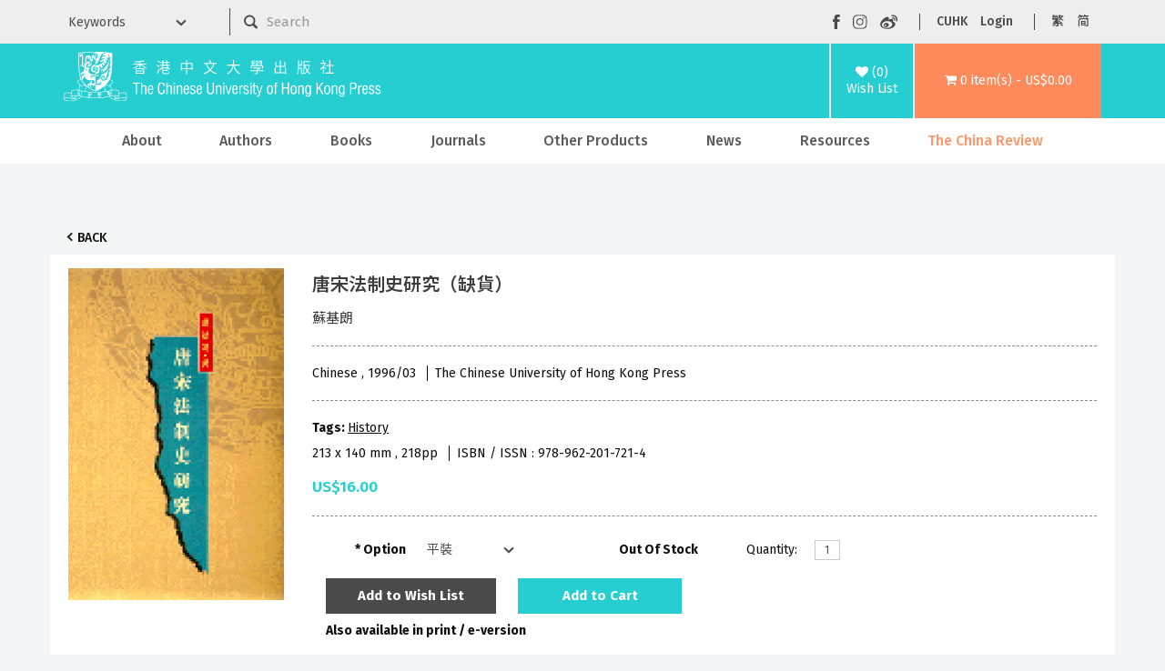

--- FILE ---
content_type: text/html; charset=utf-8
request_url: https://cup.cuhk.edu.hk/index.php?route=product/product&author_id=1151&product_id=500
body_size: 9855
content:
<!DOCTYPE html>
<!--[if IE]><![endif]-->
<!--[if IE 8 ]><html dir="ltr" lang="en" class="ie8"><![endif]-->
<!--[if IE 9 ]><html dir="ltr" lang="en" class="ie9"><![endif]-->
<!--[if (gt IE 9)|!(IE)]><!-->
<html dir="ltr" lang="en">
<!--<![endif]-->
<head>
<meta charset="UTF-8" />
<meta name="viewport" content="width=device-width, initial-scale=1">
<meta http-equiv="X-UA-Compatible" content="IE=edge">
    <meta name="og:title" content="唐宋法制史研究"/>
    <meta content="website" name="og:type"/>
    <meta name="og:site_name" content="The Chinese University of Hong Kong Press"/>
    <title>The Chinese University of Hong Kong Press
              -
        唐宋法制史研究
          </title>
    <base href="https://cup.cuhk.edu.hk/"/>
<script src="catalog/view/javascript/jquery/jquery-3.7.0.min.js" type="text/javascript"></script>
<link href="catalog/view/javascript/bootstrap/css/bootstrap.min.css" rel="stylesheet" media="screen" />
<script src="catalog/view/javascript/bootstrap/js/bootstrap.min.js" type="text/javascript"></script>
<link href="catalog/view/javascript/font-awesome/css/font-awesome.min.css" rel="stylesheet" type="text/css" />
<link href="https://fonts.googleapis.com/css?family=Fira+Sans:300,400,500,600,700" rel="stylesheet" type="text/css"/>
<link href="https://fonts.googleapis.com/css?family=Noto+Sans+TC:300,400,500,600,700" rel="stylesheet" type="text/css"/>
<link href="https://fonts.googleapis.com/css?family=Noto+Sans+SC:300,400,500,600,700" rel="stylesheet" type="text/css"/>
<link href="https://fonts.googleapis.com/css?family=Open+Sans:400,400i,300,700" rel="stylesheet" type="text/css"/>
<link href="catalog/view/theme/cupress/stylesheet/stylesheet.css?v=4" rel="stylesheet">
<link href="catalog/view/javascript/jquery/magnific/magnific-popup.css" type="text/css" rel="stylesheet" media="screen" />
<link href="catalog/view/javascript/jquery/datetimepicker/bootstrap-datetimepicker.min.css" type="text/css" rel="stylesheet" media="screen" />
<script src="catalog/view/javascript/jquery/magnific/jquery.magnific-popup.min.js" type="text/javascript"></script>
<script src="catalog/view/javascript/jquery/datetimepicker/moment/moment.min.js" type="text/javascript"></script>
<script src="catalog/view/javascript/jquery/datetimepicker/moment/moment-with-locales.min.js" type="text/javascript"></script>
<script src="catalog/view/javascript/jquery/datetimepicker/bootstrap-datetimepicker.min.js" type="text/javascript"></script>
<script src="catalog/view/javascript/common.js" type="text/javascript"></script>
<link href="https://cup.cuhk.edu.hk/index.php?route=product/product&amp;product_id=500" rel="canonical" />
<link href="https://cup.cuhk.edu.hk/image/catalog/cuhk-icon-32x32.png" rel="icon" />
    <link href="catalog/view/theme/cupress/stylesheet/slideshow.css?v=0" rel="stylesheet">
    <link href="catalog/view/theme/cupress/stylesheet/agents.css" rel="stylesheet">
    <link rel="stylesheet" type="text/css" href="catalog/view/theme/cupress/stylesheet/menu3rdlevel.css" />
    <link rel="stylesheet" type="text/css" href="catalog/view/theme/cupress/stylesheet/contact.css">
    <link rel="stylesheet" type="text/css" href="catalog/view/theme/cupress/stylesheet/catalogue.css">
<!-- Google tag (gtag.js) -->
<script async src="https://www.googletagmanager.com/gtag/js?id=G-5Y0YWN97KY"></script>
<script>
  window.dataLayer = window.dataLayer || [];
  function gtag(){dataLayer.push(arguments);}
  gtag('js', new Date());

  gtag('config', 'G-5Y0YWN97KY');
</script>
<!-- Google Tag Manager -->
<script>(function(w,d,s,l,i){w[l]=w[l]||[];w[l].push({'gtm.start':
new Date().getTime(),event:'gtm.js'});var f=d.getElementsByTagName(s)[0],
j=d.createElement(s),dl=l!='dataLayer'?'&l='+l:'';j.async=true;j.src=
'https://www.googletagmanager.com/gtm.js?id='+i+dl;f.parentNode.insertBefore(j,f);
})(window,document,'script','dataLayer','GTM-PR7BZ6QS');</script>
<!-- End Google Tag Manager -->
</head>
<body>
<!-- Google Tag Manager (noscript) -->
<noscript><iframe src="https://www.googletagmanager.com/ns.html?id=GTM-PR7BZ6QS"
height="0" width="0" style="display:none;visibility:hidden"></iframe></noscript>
<!-- End Google Tag Manager (noscript) -->
    <div class="mobile-header hidden-md hidden-lg">
      <div class="container">
        <div class="row">
          <div class="mobile-header-logo col-xs-9" id="mobile-logo">
            <a href="https://cup.cuhk.edu.hk/index.php?route=common/home"><img src="catalog/view/theme/cupress/image/CUHKpress-logo.svg" alt="The Chinese University of Hong Kong Press" title="The Chinese University of Hong Kong Press" class="img-responsive"/></a>
          </div>
          <div class="col-xs-3" id="mobile-search-menu-wrapper">
            <div id="mobile-search">
              <img alt="mobile search" class="img-responsive" src="catalog/view/theme/cupress/image/mobile-searchzoom-white.svg" title="mobile search"/>
            </div>
            <div id="mobile-menu">
              <img alt="mobile menu" class="img-responsive" src="catalog/view/theme/cupress/image/mobile-menu.svg" title="mobile menu"/>
            </div>
          </div>
        </div>
      </div>
    </div>
    <div class="container" id="mobile-search-panel">
      <div class="row">
        <div class="keyword-select-dropdown col-md-2">
          <select>
            <option value="">Keywords</option>
            <option value="title">Title</option>
            <option value="author">Author</option>
            <option value="isbn">ISBN / ISSN</option>
          </select>
        </div>
        <div class="col-md-6">
          <div id="search" class="input-group">
 <form id="mobile-search-form" action="index.php">
  <input name="route" type="hidden" value="product/search">
  <input type="image" src="catalog/view/theme/cupress/image/searchzoom.svg" alt="Submit">
  <input type="text" name="search" value="" placeholder="Search" class="form-control input-lg" />
  <span class="input-group-btn">
    <button type="button" class="btn btn-default btn-lg"><i class="fa fa-search"></i></button>
  </span>
 </form>
</div>
        </div>
      </div>
    </div>
    <nav class="hidden-xs hidden-sm" id="top">
      <div class="container">
        <div class="row">
          <form action="index.php" class="col-md-8" method="GET">
            <input name="route" type="hidden" value="product/search"></input>
          <div class="row">
            <div class="keyword-select-dropdown col-md-3">
              <select name="search_type">
                <option value="">Keywords</option>
                <option value="title">Title</option>
                <option value="author">Author</option>
                <option value="isbn">ISBN / ISSN</option>
              </select>
            </div>
            <div class="col-md-9"><div id="search" class="input-group">
 <form id="mobile-search-form" action="index.php">
  <input name="route" type="hidden" value="product/search">
  <input type="image" src="catalog/view/theme/cupress/image/searchzoom.svg" alt="Submit">
  <input type="text" name="search" value="" placeholder="Search" class="form-control input-lg" />
  <span class="input-group-btn">
    <button type="button" class="btn btn-default btn-lg"><i class="fa fa-search"></i></button>
  </span>
 </form>
</div></div>
          </div>
        </form>
        <div class="nav pull-right col-md-4" id="top-links">
          <ul class="social-buttons list-inline">
            <li>
              <a href="https://www.facebook.com/CUHKPress" rel="noreferer noopener" target="_blank"><img src="catalog/view/theme/cupress/image/facebook.svg" alt="Visit our Facebook page" title="Visit our Facebook page"/></a>
            </li>
            <li>
              <a href="https://www.instagram.com/cuhkpress/" rel="noreferer noopener" target="_blank">
                <img src="catalog/view/theme/cupress/image/instagram.svg" alt="Visit our Instagram page" title="Visit our Instagram page"/>
              </a>
            </li>
            <li>
              <a href="https://www.weibo.com/cupress" rel="noreferer noopener" target="_blank">
                <img src="catalog/view/theme/cupress/image/weibo.svg" alt="Visit our Weibo page" title="Visit our Weibo page"/>
              </a>
            </li>
          </ul>
          <ul class="function-buttons list-inline">
            <li>
              <a href="http://www.cuhk.edu.hk" rel="noreferer noopener" target="_blank">CUHK</a>
            </li>
            <li>
                            <a href="https://cup.cuhk.edu.hk/index.php?route=account/login">Login</a>
                          </li>
          </ul>
          <!-- language -->
          <form action="https://cup.cuhk.edu.hk/index.php?route=common/language/language" method="post" enctype="multipart/form-data" id="form-language">
  <ul class="langugae-switcher list-inline">
                                 
        <li>
            <button role="button" class="lang-button" type="submit" name="code" value="zh-hk">繁</button>
        </li>
                         
        <li>
            <button role="button" class="lang-button" type="submit" name="code" value="zh-cn">简</button>
        </li>
                      </ul>
  </ul>
  <input type="hidden" name="redirect" value="https://cup.cuhk.edu.hk/index.php?route=product/product&amp;author_id=1151&amp;product_id=500" />
</form>

        </div>
      </div>
    </div>
  </body>
</html></nav><header>
<div class="container">
  <div class="header-row">
    <div class="header-logo hidden-xs hidden-sm" id="logo">
      <a href="https://cup.cuhk.edu.hk/index.php?route=common/home"><img src="catalog/view/theme/cupress/image/CUHKpress-logo.svg" alt="The Chinese University of Hong Kong Press" title="The Chinese University of Hong Kong Press" class="img-responsive"/></a>
    </div>
    <div class="header-wishlist">
      <a href="https://cup.cuhk.edu.hk/index.php?route=account/wishlist" id="wishlist-total" title="(0)Wish List">
        <i class="fa fa-heart"></i>
        <span>(0)<br/>Wish List</span></a>
    </div>
    <div class="header-cart">
      <div id="cart" class="">
  <a role="button" data-target="#cart" data-toggle="dropdown" data-loading-text="Loading..." class="dropdown-toggle" aria-haspop="true"><i class="fa fa-shopping-cart"></i> <span id="cart-total">0 item(s) - US$0.00</span></a>
  <ul class="dropdown-menu pull-right">
        <li>
      <p class="text-center">Your shopping cart is empty!</p>
    </li>
      </ul>
</div>

    </div>
  </div>
</div></header><div class="hidden-xs hidden-sm" id="head-menu-wrapper">
  <div class="container">
    <nav class="navbar" id="menu">
      <div class="navbar-header">
        <span class="visible-xs" id="category">Categories</span>
        <button class="btn btn-navbar navbar-toggle" data-target=".navbar-ex1-collapse" data-toggle="collapse" type="button">
          <i class="fa fa-bars"></i>
        </button>
      </div>
      <div class="collapse navbar-collapse navbar-ex1-collapse">
        <ul class="nav navbar-nav">
                                    <li class="dropdown">
                <a href="https://cup.cuhk.edu.hk/about_us" class="dropdown-toggle " data-toggle="dropdown">About</a>
                <div class="dropdown-menu">
                  <div class="dropdown-inner">
                    <ul class="list-unstyled">
                                                                        <li>
                            <a href="https://cup.cuhk.edu.hk/about_us">About CUHK Press</a>
                          </li>
                                                                                                <li>
                            <a href="https://cup.cuhk.edu.hk/contact_us">Contact Us</a>
                          </li>
                                                                  </ul>
                  </div>
                </div>
              </li>
                                
          <li>
            <a href="https://cup.cuhk.edu.hk/index.php?route=product/author/index">Authors</a>
          </li>
                                                    <li class="dropdown">
                  <a href="https://cup.cuhk.edu.hk/books" class="dropdown-toggle" data-toggle="dropdown">Books</a>
                  <div class="dropdown-menu">
                    <div class="dropdown-inner">
                                              <ul class="list-unstyled">
                                                      <li>
                              <a href="https://cup.cuhk.edu.hk/index.php?route=product/category&amp;path=59_64">New Release</a>
                            </li>
                                                      <li>
                              <a href="https://cup.cuhk.edu.hk/index.php?route=product/category&amp;path=59_69">By Subjects</a>
                            </li>
                                                      <li>
                              <a href="https://cup.cuhk.edu.hk/index.php?route=product/category&amp;path=59_89">By Series</a>
                            </li>
                                                      <li>
                              <a href="https://cup.cuhk.edu.hk/index.php?route=product/category&amp;path=59_68">By Publishers</a>
                            </li>
                                                  </ul>
                                          </div>
                  </div>
                </li>
                                                        <li>
                  <a href="https://cup.cuhk.edu.hk/journals">Journals</a>
                </li>
                                                        <li class="dropdown">
                  <a href="https://cup.cuhk.edu.hk/index.php?route=product/category&amp;path=61" class="dropdown-toggle" data-toggle="dropdown">Other Products</a>
                  <div class="dropdown-menu">
                    <div class="dropdown-inner">
                                              <ul class="list-unstyled">
                                                      <li>
                              <a href="https://cup.cuhk.edu.hk/index.php?route=product/category&amp;path=61_94">Databases</a>
                            </li>
                                                      <li>
                              <a href="https://cup.cuhk.edu.hk/index.php?route=product/category&amp;path=61_95">MMPI</a>
                            </li>
                                                      <li>
                              <a href="https://cup.cuhk.edu.hk/index.php?route=product/category&amp;path=61_251">Souvenirs</a>
                            </li>
                                                  </ul>
                                          </div>
                  </div>
                </li>
                                                                        <li>
                <a href="https://cup.cuhk.edu.hk/index.php?route=information/information&amp;information_id=32" class="">News</a>
              </li>
                                                <li class="dropdown">
                <a href="https://cup.cuhk.edu.hk/CustomerService" class="dropdown-toggle " data-toggle="dropdown">Resources</a>
                <div class="dropdown-menu">
                  <div class="dropdown-inner">
                    <ul class="list-unstyled">
                                                                        <li>
                            <a href="https://cup.cuhk.edu.hk/CustomerService">Customer Service</a>
                          </li>
                                                                                                <li>
                            <a href="https://cup.cuhk.edu.hk/catalogues">Catalogues</a>
                          </li>
                                                                                                <li>
                            <a href="https://cup.cuhk.edu.hk/submission_guidelines ">Submission Guidelines</a>
                          </li>
                                                                                                <li>
                            <a class="arrow" href="https://cup.cuhk.edu.hk/desk_copy">Individual, Booksellers and Librarians</a>
                            <div class="menu3rdlevel">
                              <div class="menu3rdlevel_inner">
                                <ul class="list-unstyled">
                                                                      <li>
                                      <a href="https://cup.cuhk.edu.hk/desk_copy">Desk Copy</a>
                                    </li>
                                                                      <li>
                                      <a href="https://cup.cuhk.edu.hk/license">Licensing, Rights &amp; Permissions</a>
                                    </li>
                                                                  </ul>
                              </div>
                            </div>
                          </li>
                                                                                                <li>
                            <a href="https://cup.cuhk.edu.hk/agents_booksellers">Our Agents &amp; Booksellers</a>
                          </li>
                                                                                                <li>
                            <a class="arrow" href="https://cup.cuhk.edu.hk/index.php?route=information/information&amp;information_id=17">Media</a>
                            <div class="menu3rdlevel">
                              <div class="menu3rdlevel_inner">
                                <ul class="list-unstyled">
                                                                      <li>
                                      <a href="https://cup.cuhk.edu.hk/index.php?route=information/information&amp;information_id=17">Media Registration</a>
                                    </li>
                                                                      <li>
                                      <a href="https://cup.cuhk.edu.hk/press_release">Press Release</a>
                                    </li>
                                                                  </ul>
                              </div>
                            </div>
                          </li>
                                                                                                <li>
                            <a href="https://cup.cuhk.edu.hk/promotion">Promotion highlight</a>
                          </li>
                                                                                                <li>
                            <a href="https://cup.cuhk.edu.hk/index.php?route=information/information&amp;information_id=38">《中國和日本》專頁</a>
                          </li>
                                                                                                <li>
                            <a href="https://cup.cuhk.edu.hk/caoshuji">《歷史學的訓練》專頁</a>
                          </li>
                                                                                                <li>
                            <a href="https://cup.cuhk.edu.hk/wang-zheng-hong-kong-en">《五四女性》作者王政香港行側記</a>
                          </li>
                                                                  </ul>
                  </div>
                </div>
              </li>
                                                <li>
                <a href="https://cup.cuhk.edu.hk/china_review" class="highlight">The China Review</a>
              </li>
                              </ul>
      </div>
    </nav>
  </div>
</div>
<div class="hidden-lg hidden-md" id="mobile-menu-wrapper">
  <div class="container-fluid no-gutters">
    <div class="top-panel">
      <ul class="social-buttons list-inline">
        <li>
          <a href="https://www.facebook.com/CUHKPress" rel="noreferer noopener" target="_blank"><img src="catalog/view/theme/cupress/image/facebook.svg" alt="Visit our Facebook page" title="Visit our Facebook page"/></a>
        </li>
        <li>
          <a href="https://www.instagram.com/cuhkpress/" rel="noreferer noopener" target="_blank">
            <img src="catalog/view/theme/cupress/image/instagram.svg" alt="Visit our Instagram page" title="Visit our Instagram page"/>
          </a>
        </li>
        <li>
          <a href="https://www.weibo.com/cupress" rel="noreferer noopener" target="_blank">
            <img src="catalog/view/theme/cupress/image/weibo.svg" alt="Visit our Weibo page" title="Visit our Weibo page"/>
          </a>
        </li>
        <li id="mobile-menu-close"><img alt="mobile menu closing button" src="catalog/view/theme/cupress/image/closing-button.svg"/></li>
      </ul>
    </div>
      <form action="https://cup.cuhk.edu.hk/index.php?route=common/language/language" method="post" enctype="multipart/form-data" id="form-language-mobile">
    <div class="functional-panel">
      <ul class="function-buttons list-inline">
        <li>
          <a href="https://www.cuhk.edu.hk" rel="noopener noreferrer" target="_blank">CUHK</a>
        </li>
        <li>
          <a href="https://cup.cuhk.edu.hk/index.php?route=account/login">Login</a>
        </li>
                                                <li>
              <button role="button" class="mobile-lang-button" type="submit" name="code" value="zh-hk">繁</button>
            </li>
                                        <li>
              <button role="button" class="mobile-lang-button" type="submit" name="code" value="zh-cn">简</button>
            </li>
                        </ul>
    </div>
    <input type="hidden" name="redirect" value="https://cup.cuhk.edu.hk/index.php?route=product/product&amp;author_id=1151&amp;product_id=500"/>
  </form>
<nav class="navabr" id="mobile-nav">
      <ul class="nav navbar-nav">
                              <li class="dropdown">
              <a href="https://cup.cuhk.edu.hk/about_us" class="dropdown-toggle " data-toggle="dropdown">About</a>
              <div class="dropdown-menu">
                <div class="dropdown-inner">
                  <ul class="list-unstyled">
                                                                  <li>
                          <a href="https://cup.cuhk.edu.hk/about_us">About CUHK Press</a>
                        </li>
                                                                                        <li>
                          <a href="https://cup.cuhk.edu.hk/contact_us">Contact Us</a>
                        </li>
                                                            </ul>
                </div>
              </div>
            </li>
                                                              <li class="dropdown">
                <a href="https://cup.cuhk.edu.hk/books" class="dropdown-toggle" data-toggle="dropdown">Books</a>
                <div class="dropdown-menu">
                  <div class="dropdown-inner">
                                          <ul class="list-unstyled">
                                                  <li>
                            <a href="https://cup.cuhk.edu.hk/index.php?route=product/category&amp;path=59_64">New Release</a>
                          </li>
                                                  <li>
                            <a href="https://cup.cuhk.edu.hk/index.php?route=product/category&amp;path=59_69">By Subjects</a>
                          </li>
                                                  <li>
                            <a href="https://cup.cuhk.edu.hk/index.php?route=product/category&amp;path=59_89">By Series</a>
                          </li>
                                                  <li>
                            <a href="https://cup.cuhk.edu.hk/index.php?route=product/category&amp;path=59_68">By Publishers</a>
                          </li>
                                              </ul>
                                      </div>
                                  </div>
              </li>
                                                <li>
                <a href="https://cup.cuhk.edu.hk/journals">Journals</a>
              </li>
                                                <li class="dropdown">
                <a href="https://cup.cuhk.edu.hk/index.php?route=product/category&amp;path=61" class="dropdown-toggle" data-toggle="dropdown">Other Products</a>
                <div class="dropdown-menu">
                  <div class="dropdown-inner">
                                          <ul class="list-unstyled">
                                                  <li>
                            <a href="https://cup.cuhk.edu.hk/index.php?route=product/category&amp;path=61_94">Databases</a>
                          </li>
                                                  <li>
                            <a href="https://cup.cuhk.edu.hk/index.php?route=product/category&amp;path=61_95">MMPI</a>
                          </li>
                                                  <li>
                            <a href="https://cup.cuhk.edu.hk/index.php?route=product/category&amp;path=61_251">Souvenirs</a>
                          </li>
                                              </ul>
                                      </div>
                                  </div>
              </li>
                                      <li>
          <a href="https://cup.cuhk.edu.hk/index.php?route=product/author/index">Authors</a>
        </li>
                              <li>
              <a href="https://cup.cuhk.edu.hk/index.php?route=information/information&amp;information_id=32" class="">News</a>
            </li>
                                        <li class="dropdown">
              <a href="https://cup.cuhk.edu.hk/CustomerService" class="dropdown-toggle " data-toggle="dropdown">Resources</a>
              <div class="dropdown-menu">
                <div class="dropdown-inner">
                  <ul class="list-unstyled">
                                                                  <li>
                          <a href="https://cup.cuhk.edu.hk/CustomerService">Customer Service</a>
                        </li>
                                                                                        <li>
                          <a href="https://cup.cuhk.edu.hk/catalogues">Catalogues</a>
                        </li>
                                                                                        <li>
                          <a href="https://cup.cuhk.edu.hk/submission_guidelines ">Submission Guidelines</a>
                        </li>
                                                                                        <li>
                          <a class="arrow" href="https://cup.cuhk.edu.hk/desk_copy">Individual, Booksellers and Librarians</a>
                          <div class="menu3rdlevel">
                            <div class="menu3rdlevel_inner">
                              <ul class="list-unstyled">
                                                                  <li>
                                    <a href="https://cup.cuhk.edu.hk/desk_copy">Desk Copy</a>
                                  </li>
                                                                  <li>
                                    <a href="https://cup.cuhk.edu.hk/license">Licensing, Rights &amp; Permissions</a>
                                  </li>
                                                              </ul>
                            </div>
                          </div>
                        </li>
                                                                                        <li>
                          <a href="https://cup.cuhk.edu.hk/agents_booksellers">Our Agents &amp; Booksellers</a>
                        </li>
                                                                                        <li>
                          <a class="arrow" href="https://cup.cuhk.edu.hk/index.php?route=information/information&amp;information_id=17">Media</a>
                          <div class="menu3rdlevel">
                            <div class="menu3rdlevel_inner">
                              <ul class="list-unstyled">
                                                                  <li>
                                    <a href="https://cup.cuhk.edu.hk/index.php?route=information/information&amp;information_id=17">Media Registration</a>
                                  </li>
                                                                  <li>
                                    <a href="https://cup.cuhk.edu.hk/press_release">Press Release</a>
                                  </li>
                                                              </ul>
                            </div>
                          </div>
                        </li>
                                                                                        <li>
                          <a href="https://cup.cuhk.edu.hk/promotion">Promotion highlight</a>
                        </li>
                                                                                        <li>
                          <a href="https://cup.cuhk.edu.hk/index.php?route=information/information&amp;information_id=38">《中國和日本》專頁</a>
                        </li>
                                                                                        <li>
                          <a href="https://cup.cuhk.edu.hk/caoshuji">《歷史學的訓練》專頁</a>
                        </li>
                                                                                        <li>
                          <a href="https://cup.cuhk.edu.hk/wang-zheng-hong-kong-en">《五四女性》作者王政香港行側記</a>
                        </li>
                                                            </ul>
                </div>
              </div>
            </li>
                                        <li>
              <a href="https://cup.cuhk.edu.hk/china_review" class="highlight">The China Review</a>
            </li>
                        </ul>
    </nav>
  </div>
</div>


<div class="product-content-wrapper">
  <div class="container" id="product-product">
    <ul class="breadcrumb" style="display:none"></ul>
    <div class="back-btn-wrap">
      <a class="back-btn" href="javascript:window.history.back();">Back</a>
    </div>
    <div class="row">
      
                          <div id="content" class="col-sm-12">
        <div class="row">
                                          <div class="col-sm-12">
            <div class="row product-details">
            <div class="thumbnails-container">
                              <ul class="thumbnails">
                                      <li>
                      <a class="thumbnail" href="https://cup.cuhk.edu.hk/image/cache/data/books/initial/9789622017214-500x730.jpg" title="唐宋法制史研究（缺貨）"><img src="https://cup.cuhk.edu.hk/image/cache/data/books/initial/9789622017214-250x365.jpg" title="唐宋法制史研究（缺貨）" alt="唐宋法制史研究（缺貨）"/></a>
                    </li>
                                                    </ul>
                            <div class="clear-both" style="padding-left: 10px; text-align: center;">
                                          </div>
              </div>
              <div class="product-details-right" id="product">
                <h1 class="product-name">唐宋法制史研究（缺貨）</h1>
                                                  <h3 class="product-author">蘇基朗</h3>
                                <hr/>
                <div>
                                      <span class="product-info">
                                              Chinese
                                            ,
                                                                    1996/03
                                          </span>
                                                                          <span class="product-info">
                      The Chinese University of Hong Kong Press
                    </span>
                                  </div>
                <hr/>
                <div>
                                      <p class="product-tags">Tags:
                                                                        <a href="https://cup.cuhk.edu.hk/index.php?route=product/search&amp;tag=History">History</a>
                                                                                                <a href=""></a>
                                                                  </p>
                                    <p>
                                          <span class="product-info">
                                                  213 x 140
                          mm
                                                                          ,
                                                                          218pp
                                              </span>
                                                              <span class="product-info">
                        ISBN / ISSN
                        :
                        978-962-201-721-4
                      </span>
                                      </p>
                                      <ul class="list-unstyled">
                                              <li>
                          <p class="product-price">US$16.00</p>
                        </li>
                                                                                      </ul>
                                    <hr/>
                  <div class="row">
                    <div class="col-md-8">
                      <div class="row">
                                                  <div
  class="form-horizontal col-md-5 col-xs-12" id="product-options">
              <div class="form-group required ">
        <label class="control-label col-xs-4" for="input-option653">Option</label>
        <div class="col-xs-8">
          <select class="form-control" id="input-option653" name="option[653]">
                                      <option value="476">平裝
                              </option>
                      </select>
        </div>
      </div>
                                      </div>
                                              <div class="col-md-2 col-xs-4">
                          <div class="product-stock">Out Of Stock</div>
                        </div>
                        <div
                          class="col-md-4 col-xs-8 form-horizontal">
                                                    <div class="form-group">
                            <label class="control-label col-xs-4 label-quantity" for="input-quantity">Quantity: </label>
                            <div class="col-xs-8">
                              <input type="text" name="quantity" value="1" size="2" id="input-quantity" class="form-control"/>
                              <input type="hidden" name="product_id" value="500"/>
                            </div>
                          </div>
                                                  </div>
                      </div>
                      <div class="product-btn-group">
                        <button class="btn btn-default btn-min-135" data-toggle="tooltip" onclick="wishlist.add('500');" type="button">
                          Add to Wish List
                        </button>
                        <button type="button" id="button-cart" data-loading-text="Loading..." class="btn btn-primary btn-min-135">Add to Cart</button>
                      </div>
                    </div>
                    <div class="col-md-4">
                                          <div style="margin-top:10px"><strong>Also available in print / e-version</strong></div>
		      <div class="row">
		        <div class="col-xs-12 text-center">
                          <a href="" target="_blank" rel="noreferrer noopener"><img src="" alt="" class="external-logo "/></a>
                        </div>
		      </div>
                      <div class="row">
                                                                  <div class="col-xs-4 text-center">
                        <a href="http://books.google.com.hk/books/p/pub-9051477481022263?id=2wx-xrbcPF4C&amp;printsec=frontcover&amp;dq=%E5%94%90%E5%AE%8B%E6%B3%95%E5%88%B6%E5%8F%B2%E7%A0%94%E7%A9%B6&amp;hl=zh-TW&amp;cd=1#v=onepage&amp;q=%E5%94%90%E5%AE%8B%E6%B3%95%E5%88%B6%E5%8F%B2%E7%A0" target="_blank" rel="noreferrer noopener"><img src="catalog/view/theme/cupress/image/external/logo2-googleplaybooks.png" alt="Google Books" class="external-logo external-logo-colspan-1"/></a>
                      </div>
                                            <div class="col-xs-4 text-center">
                        <a href="https://ebook.hyread.com.tw/bookDetail.jsp?id=208825" target="_blank" rel="noreferrer noopener"><img src="catalog/view/theme/cupress/image/external/logo6-hyread.png" alt="Hyread" class="external-logo external-logo-colspan-1"/></a>
                      </div>
                                            <div class="clearfix"></div>
                                            </div>
                                      </div>
                  </div>
                </div>
                
              </div>
            </div>
            <div class="product-tabs">
              <div class="hidden-md hidden-lg">
                <ul class="nav nav-tabs">
                  <li class="active">
                    <a data-toggle="tab" href="#tab-description">Description</a>
                  </li>
                                      <li class="">
                      <a data-toggle="tab" href="#tab-author_info">Author Info.</a>
                    </li>
                                                                                                                                                                                      <li class="">
                      <a data-toggle="tab" href="#tab-review">Reviews (0)</a>
                    </li>
                                  </ul>
              </div>
              <div class="hidden-xs hidden-sm">
                <ul class="nav nav-tabs">
                  <li class="active">
                    <a data-toggle="tab" href="#tab-description">Description</a>
                  </li>
                                      <li>
                      <a data-toggle="tab" href="#tab-author_info">Author Info.</a>
                    </li>
                                                                                                                              
                                                        <li>
                      <a data-toggle="tab" href="#tab-review">Reviews (0)</a>
                    </li>
                                  </ul>
              </div>
              <div class="tab-content">
                <div class="tab-pane active" id="tab-description"><p>本書各章針對唐宋時代中國法制上若干關鍵問題,有選擇性地作出深入的考證與論析。這些討論涉及大一統帝國政府中央權力核心體制上的演化、中央與地方政府權力及資源的分配模式、作為國家基層管治重心之一的版籍制度、帝國法律體系的運作以及其背後的法理觀念等課題。</p>
</div>
                                  <div class="tab-pane" id="tab-author_info"><p>&nbsp;&nbsp;&nbsp;</p>
</div>
                                                                                                                                                                  <div class="tab-pane" id="tab-review">
                    <form class="form-horizontal" id="form-review">
                      <div id="review"></div>
                      <h2>Write a review</h2>
                                              <div class="form-group required">
                          <div class="col-sm-12">
                            <label class="control-label" for="input-name">Your Name</label>
                            <input type="text" name="name" value="" id="input-name" class="form-control"/>
                          </div>
                        </div>
                        <div class="form-group required">
                          <div class="col-sm-12">
                            <label class="control-label" for="input-review">Your Review</label>
                            <textarea class="form-control" id="input-review" name="text" rows="5"></textarea>
                            <div class="help-block"><span class="text-danger">Note:</span> HTML is not translated!</div>
                          </div>
                        </div>
                        <div class="form-group required">
                          <div class="col-sm-12">
                            <label class="control-label">Rating</label>
                            &nbsp;&nbsp;&nbsp;
                            Bad&nbsp;
                            <input name="rating" type="radio" value="1"/>
                            &nbsp;
                            <input name="rating" type="radio" value="2"/>
                            &nbsp;
                            <input name="rating" type="radio" value="3"/>
                            &nbsp;
                            <input name="rating" type="radio" value="4"/>
                            &nbsp;
                            <input name="rating" type="radio" value="5"/>
                            &nbsp;Good</div>
                        </div>
                        <script src="https://challenges.cloudflare.com/turnstile/v0/api.js" type="text/javascript"></script>
<fieldset>
  <legend>Captcha</legend>
  <div class="form-group required">
        <label class="col-sm-2 control-label">Please complete the captcha validation below</label>
    <div class="col-sm-10">
      <div class="cf-turnstile" data-sitekey="0x4AAAAAAAjEVOvDu9k8wUiI" data-language="en"></div>
      </div>
      </div>
</fieldset>

                        <div class="buttons clearfix">
                          <div class="pull-right">
                            <button type="button" id="button-review" data-loading-text="Loading..." class="btn btn-primary">Continue</button>
                          </div>
                        </div>
                                          </form>
                  </div>
                              </div>
            </div>
          </div>
        </div>
        </div>
      </div>
  </div>
  	  <div class="prduct-related_products">
		<div class="container">
		<h3 class="section-title text-center">Related Products</h3>
		<div class="row">
		  		  			<div class="col-xs-6 col-sm-6 col-md-3">
			  <div class="product-thumb transition">
				<div class="image">
				  <a href="https://cup.cuhk.edu.hk/LawWithoutHeaven"><img src="https://cup.cuhk.edu.hk/image/cache/catalog/books/9789882372832_frontcover-150x210.jpg" alt="有法無天" title="有法無天" class="img-responsive"/></a>
				</div>
				<div class="caption">
				  <h4>
					<a href="https://cup.cuhk.edu.hk/LawWithoutHeaven">有法無天</a>
				  </h4>
				  <p></p>
				</div>
			  </div>
			</div>
								  		</div>
		</div>
	  </div>
	</div>
<script
  type="text/javascript">
  <!--
  $('select[name=\'recurring_id\'], input[name="quantity"]').change(function () {
    $.ajax({
      url: 'index.php?route=product/product/getRecurringDescription',
      type: 'post',
      data: $('input[name=\'product_id\'], input[name=\'quantity\'], select[name=\'recurring_id\']'),
      dataType: 'json',
      beforeSend: function () {
        $('#recurring-description').html('');
      },
      success: function (json) {
        $('.alert-dismissible, .text-danger').remove();

        if (json['success']) {
          $('#recurring-description').html(json['success']);
        }
      }
    });
  });
  //
  -->
</script>
<script
  type="text/javascript">
  <!--
  $('#button-cart').on('click', function () {
    $.ajax({
      url: 'index.php?route=checkout/cart/add',
      type: 'post',
      data: $('#product input[type=\'text\'], #product input[type=\'hidden\'], #product input[type=\'radio\']:checked, #product input[type=\'checkbox\']:checked, #product select, #product textarea'),
      dataType: 'json',
      beforeSend: function () {
        $('#button-cart').button('loading');
      },
      complete: function () {
        $('#button-cart').button('reset');
      },
      success: function (json) {
        $('.alert-dismissible, .text-danger').remove();
        $('.form-group').removeClass('has-error');

        if (json['error']) {
          if (json['error']['option']) {
            for (i in json['error']['option']) {
              var element = $('#input-option' + i.replace('_', '-'));

              if (element.parent().hasClass('input-group')) {
                element.parent().after('<div class="text-danger">' + json['error']['option'][i] + '</div>');
              } else {
                element.after('<div class="text-danger">' + json['error']['option'][i] + '</div>');
              }
            }
          }

          if (json['error']['recurring']) {
            $('select[name=\'recurring_id\']').after('<div class="text-danger">' + json['error']['recurring'] + '</div>');
          }

          // Highlight any found errors
          $('.text-danger').parent().addClass('has-error');
        }

        if (json['success']) {
          $('.breadcrumb').after('<div class="alert alert-success alert-dismissible">' + json['success'] + '<button type="button" class="close" data-dismiss="alert">&times;</button></div>');

          $('#cart > a').html('<span id="cart-total"><i class="fa fa-shopping-cart"></i> ' + json['total'] + '</span>');
          // $('#cart > button').html('<span id="cart-total"><i class="fa fa-shopping-cart"></i> ' + json['total'] + '</span>');

          $('html, body').animate({
            scrollTop: 0
          }, 'slow');

          $('#cart > ul').load('index.php?route=common/cart/info ul li');
        }
      },
      error: function (xhr, ajaxOptions, thrownError) {
        alert(thrownError + "\r\n" + xhr.statusText + "\r\n" + xhr.responseText);
      }
    });
  });
  //
  -->
</script>
<script
  type="text/javascript">
  <!--
  $('.date').datetimepicker({language: 'en-gb', pickTime: false});

  $('.datetime').datetimepicker({language: 'en-gb', pickDate: true, pickTime: true});

  $('.time').datetimepicker({language: 'en-gb', pickDate: false});

  $('button[id^=\'button-upload\']').on('click', function () {
    var node = this;

    $('#form-upload').remove();

    $('body').prepend('<form enctype="multipart/form-data" id="form-upload" style="display: none;"><input type="file" name="file" /></form>');

    $('#form-upload input[name=\'file\']').trigger('click');

    if (typeof timer != 'undefined') {
      clearInterval(timer);
    }

    timer = setInterval(function () {
      if ($('#form-upload input[name=\'file\']').val() != '') {
        clearInterval(timer);

        $.ajax({
          url: 'index.php?route=tool/upload',
          type: 'post',
          dataType: 'json',
          data: new FormData($('#form-upload')[0]),
          cache: false,
          contentType: false,
          processData: false,
          beforeSend: function () {
            $(node).button('loading');
          },
          complete: function () {
            $(node).button('reset');
          },
          success: function (json) {
            $('.text-danger').remove();

            if (json['error']) {
              $(node).parent().find('input').after('<div class="text-danger">' + json['error'] + '</div>');
            }

            if (json['success']) {
              alert(json['success']);

              $(node).parent().find('input').val(json['code']);
            }
          },
          error: function (xhr, ajaxOptions, thrownError) {
            alert(thrownError + "\r\n" + xhr.statusText + "\r\n" + xhr.responseText);
          }
        });
      }
    }, 500);
  });
  //
  -->
</script>
<script
  type="text/javascript">
  <!--
  $('#review').delegate('.pagination a', 'click', function (e) {
    e.preventDefault();

    $('#review').fadeOut('slow');

    $('#review').load(this.href);

    $('#review').fadeIn('slow');
  });

  $('#review').load('index.php?route=product/product/review&product_id=500');

  $('#button-review').on('click', function () {
    $.ajax({
      url: 'index.php?route=product/product/write&product_id=500',
      type: 'post',
      dataType: 'json',
      data: $("#form-review").serialize(),
      beforeSend: function () {
        $('#button-review').button('loading');
      },
      complete: function () {
        $('#button-review').button('reset');
      },
      success: function (json) {
        $('.alert-dismissible').remove();

        if (json['error']) {
          $('#review').after('<div class="alert alert-danger alert-dismissible"><i class="fa fa-exclamation-circle"></i> ' + json['error'] + '</div>');
        }

        if (json['success']) {
          $('#review').after('<div class="alert alert-success alert-dismissible"><i class="fa fa-check-circle"></i> ' + json['success'] + '</div>');

          $('input[name=\'name\']').val('');
          $('textarea[name=\'text\']').val('');
          $('input[name=\'rating\']:checked').prop('checked', false);
        }
      }
    });
  });

  $(document).ready(function () {
    $('.thumbnails').magnificPopup({
      type: 'image',
      delegate: 'a',
      gallery: {
        enabled: true
      }
    });
    // Simple Accordion
    var allPanels = $('#tab-jour_issues > div.issue-content').hide();
	$('#tab-jour_issues div.issue-content').first().show();
    $('#tab-jour_issues > div.issue-header').click(function () {
      var currentPanel = $(this).nextUntil(null, '.issue-content')[0];
      $(currentPanel).slideDown();
      allPanels.filter(function () {
        return this !== currentPanel;
      }).slideUp();
      return false;
    });
  });
  //
  -->
</script>
<footer>
  <div class="container">
    <div class="row">
      <div class="col-md-4 footer-column">
        <p class="footer-address">The Chinese University of Hong Kong Press<br />
Lady Ho Tung Hall<br />
The Chinese University of Hong Kong<br />
Sha Tin, N.T.<br />
Hong Kong SAR</p>
        <p class="footer-telephone">Tel:
          +852 3943 9800</p>
        <p class="footer-enquiry">For order and enquiry, please send email to <a href="mailto:cup@cuhk.edu.hk" class="email-link">cup@cuhk.edu.hk</a></p>
      </div>
      <div class="col-md-3 footer-column">
        <p class="footer-openhours">Office Hours:<br />
Monday - Friday<br />
 (10:30am - 12:30pm; 2:30pm - 5:30pm) <br />
<br />
Closed on Saturday, Sunday and Public Holidays</p>
      </div>
      <div class="col-md-5 footer-column">
        <p>Subscribe to our Newsletter.<br/>Register to receive email updates on our latest publications, news and offers.</p>        
        <div class="row">
        <div class="col-md-8">
<!-- Begin Mailchimp Signup Form -->
<div id="mc_embed_signup">
<form action="https://chineseupress.us20.list-manage.com/subscribe/post?u=3d572c4059cd68784679456d5&amp;id=938af48d29" method="post" id="mc-embedded-subscribe-form" name="mc-embedded-subscribe-form" class="validate" target="_blank" novalidate>
    <div id="mc_embed_signup_scroll">	
    <div class="mc-field-group">
	    <input type="email" value="" name="EMAIL" class="required email form-control" id="mce-EMAIL" placeholder="Your Email, Please" aria-label="Email Address">
        <input type="image" src="catalog/view/theme/cupress/image/double-angle-pointing-to-right.svg" alt="Submit">
    </div>
    <div id="mce-responses" class="clear">
      <div class="response" id="mce-error-response" style="display:none"></div>
      <div class="response" id="mce-success-response" style="display:none"></div>
    </div>    <!-- real people should not fill this in and expect good things - do not remove this or risk form bot signups-->
    <div style="position: absolute; left: -5000px;" aria-hidden="true"><input type="text" name="b_3d572c4059cd68784679456d5_938af48d29" tabindex="-1" value=""></div>
    <div class="clear"><input type="submit" value="Subscribe" name="subscribe" id="mc-embedded-subscribe" class="button hidden"></div>
    </div>
</form>
</div>
<!--End mc_embed_signup-->
        </div>
        </div>
      </div>
    </div>
    <div class="footer-bottom row">
      <div class="col-lg-6 col-md-7 hidden-xs hidden-sm">
        <p class="copyrights"></p>
      </div>
      <div class="col-lg-6 col-md-5 footer-menu">
        <div class="row">
          <a class="col-xs-6 col-md-3 footer-link" href="https://cup.cuhk.edu.hk/privacy_policy">Privacy Policy</a>
          <a class="col-xs-6 col-md-3 footer-link" href="https://cup.cuhk.edu.hk/disclaimer">Disclaimer</a>
          <a class="col-xs-6 col-md-3 footer-link" href="https://cup.cuhk.edu.hk/index.php?route=information/sitemap">Sitemap</a>
          <a class="col-xs-6 col-md-3 footer-link" href="https://cup.cuhk.edu.hk/index.php?route=information/information&amp;information_id=28">Text Size</a>
        </div>
      </div>
      <div class="col-xs-12 visible-xs-block visible-sm-block">
        <p class="copyrights"></p>
      </div>
    </div>
  </div>
</footer>
<!--
OpenCart is open source software and you are free to remove the powered by OpenCart if you want, but its generally accepted practise to make a small donation.
Please donate via PayPal to donate@opencart.com
//-->
<!-- Mobile Header Click Event -->
<script>
  jQuery(document).ready(function ($) {
    $('#mobile-search').click(function () {
      if ($(this).hasClass('collapsed')) {
        $(this).removeClass('collapsed');
        $(this).children('img').attr('src', $(this).children('img').attr('src').replace('-green.svg', '-white.svg'));
        $('#mobile-search-panel').removeClass('opened');
        $('header').css('display', 'block');
      } else {
        $(this).addClass('collapsed');
        $(this).children('img').attr('src', $(this).children('img').attr('src').replace('-white.svg', '-green.svg'));
        $('#mobile-search-panel').addClass('opened');
        $('header').css('display', 'none');
      }
    })
    $('#mobile-menu').click(function () {
      $('#mobile-menu-wrapper').addClass('active');
    });
    $('#mobile-menu-close').click(function () {
      $('#mobile-menu-wrapper').removeClass('active');
    });
    $('#select-subcategory').change(function () {
      var self = $(this);
      if (self.val()) {
        window.location.href = self.val();
      }
    });
  })
</script>

                                    <script type="application/ld+json">
            {
    "@context": "http://schema.org",
    "@type": "Product",
    "name": "唐宋法制史研究（缺貨）",
    "image": "https://cup.cuhk.edu.hk/image/cache/data/books/initial/9789622017214-500x730.jpg",
    "isbn": "978-962-201-721-4",
    "model": "Book",
    "offers": {
        "@type": "Offer",
        "price": "16.0000",
        "priceCurrency": "USD",
        "url": "https://cup.cuhk.edu.hk/index.php?route=product/product&product_id=500",
        "availability": "http://schema.org/InStock",
        "priceValidUntil": "3000-01-01"
    }
}
            </script>
                        <script type="application/ld+json">
            {
    "@context": "http://schema.org",
    "@type": "BreadcrumbList",
    "itemListElement": [
        {
            "@type": "ListItem",
            "position": 1,
            "item": {
                "@id": "https://cup.cuhk.edu.hk/index.php?route=common/home",
                "name": "Home"
            }
        },
        {
            "@type": "ListItem",
            "position": 2,
            "item": {
                "@id": "https://cup.cuhk.edu.hk/index.php?route=product/product&amp;product_id=500",
                "name": "唐宋法制史研究（缺貨）"
            }
        }
    ]
}
            </script>
                        			
<!-- --></body></html>



--- FILE ---
content_type: image/svg+xml
request_url: https://cup.cuhk.edu.hk/catalog/view/theme/cupress/image/arrow.svg
body_size: 571
content:
<svg xmlns="http://www.w3.org/2000/svg" width="12" height="8" viewBox="0 0 12 8">
    <path fill="#4C4C4C" fill-rule="nonzero" stroke="#4C4C4C" d="M5.998 6.997a.698.698 0 0 1-.495-.205L1.205 2.494a.7.7 0 1 1 .99-.99l3.803 3.803 3.804-3.803a.7.7 0 0 1 .99.99L6.492 6.792a.698.698 0 0 1-.495.205z"/>
</svg>
